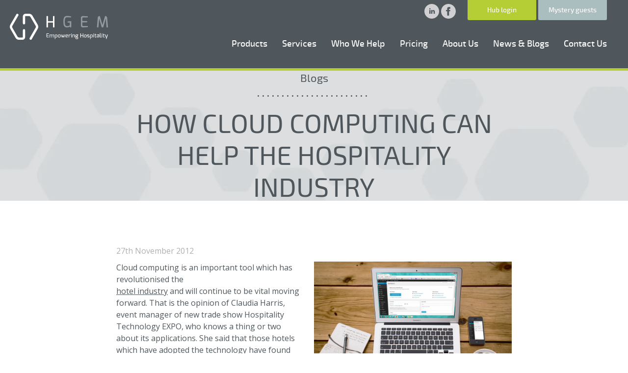

--- FILE ---
content_type: text/html; charset=UTF-8
request_url: https://www.hgem.com/opinion/how-cloud-computing-can-help-the-hospitality-industry
body_size: 8294
content:
<!DOCTYPE html>
<html xmlns="http://www.w3.org/1999/xhtml" lang="en-US">
<head>
	<link rel="preconnect" href="https://fonts.gstatic.com" crossorigin>
	<link rel="preconnect" href="https://connect.facebook.net" crossorigin>
	<link rel="preconnect" href="https://www.googletagmanager.com" crossorigin>
	<link rel="preload" as="style" href="https://fonts.googleapis.com/css?family=Open+Sans:400,400i,700,700i&display=swap">
	<link rel="stylesheet" href="https://fonts.googleapis.com/css?family=Open+Sans:400,400i,700,700i&display=swap">

	<meta charset="utf-8" />
	<meta name="viewport" content="width=device-width, initial-scale=1, maximum-scale=5">
	
	
	<link rel="apple-touch-icon" sizes="180x180" href="/favicon/apple-touch-icon.png">
	<link rel="icon" type="image/png" sizes="32x32" href="/favicon/favicon-32x32.png">
	<link rel="icon" type="image/png" sizes="16x16" href="/favicon/favicon-16x16.png">
	<link rel="manifest" href="/favicon/site.webmanifest">
	<link rel="mask-icon" href="/favicon/safari-pinned-tab.svg" color="#595959">
	<meta name="msapplication-TileColor" content="#202020">
	<meta name="theme-color" content="#ffffff">
	<meta name="facebook-domain-verification" content="sju6nqxok2ep3ro78vv04g0pamoemw" />

		
	<link rel="home" href="https://www.hgem.com/" />
	<link rel="stylesheet" href="/css/style.css?id=3622f44492c3db41e58007fb08006fa3">
<title>HGEM | How Cloud Computing can help the Hospitality Industry</title><meta name="generator" content="SEOmatic">
<meta name="keywords" content="hospitality">
<meta name="description" content="HGEM offers an award-winning hospitality platform that helps operators consistently deliver exceptional experiences.">
<meta name="referrer" content="no-referrer-when-downgrade">
<meta name="robots" content="all">
<meta content="100211765272101" property="fb:profile_id">
<meta content="en_GB" property="og:locale">
<meta content="HGEM" property="og:site_name">
<meta content="website" property="og:type">
<meta content="https://www.hgem.com/opinion/how-cloud-computing-can-help-the-hospitality-industry" property="og:url">
<meta content="How Cloud Computing can help the Hospitality Industry" property="og:title">
<meta content="HGEM offers an award-winning hospitality platform that helps operators consistently deliver exceptional experiences." property="og:description">
<meta content="https://guest-experience.transforms.svdcdn.com/production/uploads/images/cloud-computing.jpeg?w=1200&amp;h=630&amp;q=82&amp;auto=format&amp;fit=crop&amp;dm=1650615459&amp;s=89756aa57ffd61aed2c2ff3d0c5b1739" property="og:image">
<meta content="1200" property="og:image:width">
<meta content="630" property="og:image:height">
<meta content="HGEM logo" property="og:image:alt">
<meta name="twitter:card" content="summary_large_image">
<meta name="twitter:site" content="@HGEM_">
<meta name="twitter:creator" content="@HGEM_">
<meta name="twitter:title" content="How Cloud Computing can help the Hospitality Industry">
<meta name="twitter:description" content="HGEM offers an award-winning hospitality platform that helps operators consistently deliver exceptional experiences.">
<meta name="twitter:image" content="https://guest-experience.transforms.svdcdn.com/production/uploads/images/cloud-computing.jpeg?w=800&amp;h=418&amp;q=82&amp;auto=format&amp;fit=crop&amp;dm=1650615459&amp;s=a891ad540510cf73bac490f472d5fc6e">
<meta name="twitter:image:width" content="800">
<meta name="twitter:image:height" content="418">
<meta name="twitter:image:alt" content="HGEM logo">
<link href="https://www.hgem.com/opinion/how-cloud-computing-can-help-the-hospitality-industry" rel="canonical">
<link href="https://www.hgem.com/" rel="home">
<link type="text/plain" href="https://www.hgem.com/humans.txt" rel="author">
<link href="https://www.hgem.com/cpresources/290f8f3f/ccc.css?v=1769602401" rel="stylesheet">
<script>var cccSiteUrl = "https://www.hgem.com/";</script></head>


<body class="think-gem">

	
	
			<header>
			<a href="https://www.hgem.com/" class="logo"><img src="/img/logo.svg" alt="Hospitality Gem (en-GB)" class="img-fluid"></a>

			<div class="hamburger hamburger--slider  js-nav">
				<div class="hamburger-box">
					<div class="hamburger-inner"></div>
				</div>
			</div>

			<nav class="mobile-target-class">
				
				<ul class="header-buttons hgem-buttons list-reset list-inline">
					<li><a href="https://hub.hgem.com" target="_blank" class="js-gaTrack" rel="noreferrer">Hub login</a></li>
					<li><a href="http://www.mysterydining.net" target="_blank" class="js-gaTrack" rel="noreferrer">Mystery guests</a></li>
				</ul>

				<!--  -->
				<ul class="support-links header-menu list-reset list-inline">
										<li class="social">
						<a href="https://www.linkedin.com/company/582450?trk=tyah" target="_blank" rel="noreferrer" aria-label="HGEM Linkedin">
							<svg xmlns="http://www.w3.org/2000/svg" viewBox="0 0 24 24">
								<path d="M12,0C5.4,0,0,5.4,0,12s5.4,12,12,12s12-5.4,12-12S18.6,0,12,0z M10,16H8v-6h2V16z M9,9.1C8.4,9.1,7.9,8.6,7.9,8c0-0.6,0.5-1.1,1.1-1.1s1.1,0.5,1.1,1.1C10.1,8.6,9.6,9.1,9,9.1z M17,16h-2v-2.9c0-1.9-2-1.7-2,0V16h-2v-6h2v1.1c0.9-1.6,4-1.7,4,1.5V16z"/>
							</svg>
						</a>
												<a href="https://www.facebook.com/HGEMsocial" target="_blank">
							<svg xmlns="http://www.w3.org/2000/svg" viewBox="0 0 24 24">
								<path class="st0" d="M12,0C5.4,0,0,5.4,0,12s5.4,12,12,12s12-5.4,12-12S18.6,0,12,0z M15,8h-1.4C13.1,8,13,8.2,13,8.8V10h2l-0.2,2H13v7h-3v-7H8v-2h2V7.7C10,5.9,10.9,5,13,5h2V8z"></path>
							</svg>
						</a>
					</li>
				</ul>

								<ul class="header-menu list-reset list-inline">
																						<li class="nav__item nav__item--dropdown js-nav-accordion">
							<a  href="https://www.hgem.com/guest-experience-management" >Products</a>
															 <button class="nav-accordion-button" aria-label="Toggle nav accordion draw"></button>																	<div class="dropdown dropdown--mega">
										<ul class="dropdown-wrapper">
																																	<li class="dropdown__column">
													
													<ul class="dropdown__column-list">
																																																														<li class="dropdown__item dropdown__item--heading">Products</li>
																																																																												<li class="dropdown__item dropdown__item--indent">
																	<a href="https://www.hgem.com/feedback-sites/guest-feedback-surveys">
																																				Feedback Sites
																	</a>
																</li>
																																																												<li class="dropdown__item dropdown__item--indent">
																	<a href="https://www.hgem.com/mystery-guest-assessments">
																																				Mystery Audits
																	</a>
																</li>
																																																												<li class="dropdown__item dropdown__item--indent">
																	<a href="https://www.hgem.com/online-review-management">
																																				Review Management
																	</a>
																</li>
																																																												<li class="dropdown__item dropdown__item--indent">
																	<a href="https://www.hgem.com/product-ratings">
																																				Product Ratings
																	</a>
																</li>
																																										</ul>
												</li>

																																												<li class="dropdown__column">
													
													<ul class="dropdown__column-list">
																																																														<li class="dropdown__item dropdown__item--heading">Features</li>
																																																																												<li class="dropdown__item dropdown__item--indent">
																	<a href="https://www.hgem.com/the-hub/halo">
																																				Halo - AI Assistant
																	</a>
																</li>
																																																												<li class="dropdown__item dropdown__item--indent">
																	<a href="https://www.hgem.com/guest-experience-management/integrations">
																																				Integrations
																	</a>
																</li>
																																																												<li class="dropdown__item dropdown__item--indent">
																	<a href="https://www.hgem.com/guest-experience-management/sentiment-analysis">
																																				Sentiment Analysis
																	</a>
																</li>
																																																												<li class="dropdown__item dropdown__item--indent">
																	<a href="https://www.hgem.com/guest-experience-management/case-management">
																																				Case Management
																	</a>
																</li>
																																										</ul>
												</li>

																																												<li class="dropdown__column">
													
													<ul class="dropdown__column-list">
																																																														<li class="dropdown__item dropdown__item--heading">Platform</li>
																																																																												<li class="dropdown__item dropdown__item--indent">
																	<a href="https://www.hgem.com/guest-experience-management/the-hub">
																																																							<img class="dropdown-thumbnail" src="https://guest-experience.transforms.svdcdn.com/production/uploads/images/3D-Bubble-Work-Breakdown-Structure-Pie-Chart-2.png?w=300&amp;h=200&amp;q=90&amp;auto=format&amp;fit=crop&amp;dm=1744021440&amp;s=960fa7d680d0a1b913f4aad26bc9da3a" alt="The Hub" loading="lazy">
																																				The Hub
																	</a>
																</li>
																																										</ul>
												</li>

																															</ul>
									</div>
																					</li>
																	<li class="nav__item nav__item--dropdown js-nav-accordion">
							<a >Services</a>
															 <button class="nav-accordion-button" aria-label="Toggle nav accordion draw"></button>																	<ul class="dropdown">
																																	<li class="dropdown__item dropdown__item--indent">
													<a href="https://www.hgem.com/guest-experience-management/insight-lab">Insight Lab</a>
												</li>
																																												<li class="dropdown__item dropdown__item--indent">
													<a href="https://www.hgem.com/guest-experience-management/complaint-management">Complaint Management</a>
												</li>
																																												<li class="dropdown__item dropdown__item--indent">
													<a href="https://www.hgem.com/guest-experience-management/major-events">Major Event Support</a>
												</li>
																														</ul>
																					</li>
																	<li class="nav__item nav__item--dropdown js-nav-accordion">
							<a >Who We Help</a>
															 <button class="nav-accordion-button" aria-label="Toggle nav accordion draw"></button>																	<div class="dropdown dropdown--mega">
										<ul class="dropdown-wrapper">
																																	<li class="dropdown__column">
													
													<ul class="dropdown__column-list">
																																																														<li class="dropdown__item dropdown__item--heading">By Job Function</li>
																																																																												<li class="dropdown__item dropdown__item--indent">
																	<a href="https://www.hgem.com/who-we-help/job-function/operations">
																																				Operations
																	</a>
																</li>
																																																												<li class="dropdown__item dropdown__item--indent">
																	<a href="https://www.hgem.com/who-we-help/job-function/marketing">
																																				Marketing
																	</a>
																</li>
																																																												<li class="dropdown__item dropdown__item--indent">
																	<a href="https://www.hgem.com/who-we-help/job-function/insights">
																																				Insights
																	</a>
																</li>
																																																												<li class="dropdown__item dropdown__item--indent">
																	<a href="https://www.hgem.com/who-we-help/job-function">
																																				View All
																	</a>
																</li>
																																										</ul>
												</li>

																																												<li class="dropdown__column">
													
													<ul class="dropdown__column-list">
																																																														<li class="dropdown__item dropdown__item--heading">By Sector</li>
																																																																												<li class="dropdown__item dropdown__item--indent">
																	<a href="https://www.hgem.com/our-clients/restaurants">
																																				Restaurants
																	</a>
																</li>
																																																												<li class="dropdown__item dropdown__item--indent">
																	<a href="https://www.hgem.com/our-clients/pubs">
																																				Pubs &amp; Bars
																	</a>
																</li>
																																																												<li class="dropdown__item dropdown__item--indent">
																	<a href="https://www.hgem.com/our-clients/quick-service">
																																				Quick Service
																	</a>
																</li>
																																																												<li class="dropdown__item dropdown__item--indent">
																	<a href="https://www.hgem.com/our-clients/hotels">
																																				Hotels
																	</a>
																</li>
																																																												<li class="dropdown__item dropdown__item--indent">
																	<a href="https://www.hgem.com/our-clients">
																																				View All
																	</a>
																</li>
																																										</ul>
												</li>

																																												<li class="dropdown__column">
													
													<ul class="dropdown__column-list">
																																																														<li class="dropdown__item dropdown__item--heading">Case Studies</li>
																																																																												<li class="dropdown__item dropdown__item--indent">
																	<a href="https://www.hgem.com/our-clients/case-studies">
																																																							<img class="dropdown-thumbnail" src="https://guest-experience.transforms.svdcdn.com/production/uploads/images/wagamini.png?w=300&amp;h=200&amp;q=90&amp;auto=format&amp;fit=crop&amp;dm=1691656173&amp;s=ebfc1cc037becc3d0dd2d4fe965ec38c" alt="View All" loading="lazy">
																																				View All
																	</a>
																</li>
																																										</ul>
												</li>

																															</ul>
									</div>
																					</li>
																	<li class="nav__item nav__item--dropdown">
							<a  href="https://www.hgem.com/pricing" >Pricing</a>
													</li>
																	<li class="nav__item nav__item--dropdown js-nav-accordion">
							<a  href="https://www.hgem.com/about-us" >About Us</a>
															 <button class="nav-accordion-button" aria-label="Toggle nav accordion draw"></button>																	<ul class="dropdown">
																																	<li class="dropdown__item dropdown__item--indent">
													<a href="https://www.hgem.com/our-approach">Our Approach</a>
												</li>
																														</ul>
																					</li>
																	<li class="nav__item nav__item--dropdown">
							<a  href="https://www.hgem.com/opinion" >News &amp; Blogs</a>
													</li>
																	<li class="nav__item nav__item--dropdown">
							<a  href="https://www.hgem.com/contact-us" >Contact Us</a>
													</li>
									</ul>

			</nav>
		</header>
	
	
<div class="hero gutter-b-xl gutter-b-xl--mob-reduce js-bg">
	<img src="https://guest-experience.transforms.svdcdn.com/production/uploads/images/hexagon-bg.jpg?w=1500&amp;h=345&amp;auto=compress%2Cformat&amp;fit=crop&amp;dm=1650615516&amp;s=0b4f19bb068e8591b71328c51bbff39b" alt="How Cloud Computing can help the Hospitality Industry" class="hero-image img-fluid hero-image--gray">
	<div class="hero__content">
					<p>
				Blogs
			</p>
			<hr class="dotted dotted--quarter">
			<h1>How Cloud Computing can help the Hospitality Industry</h1>
			</div> <!-- hero-content -->
</div> <!-- hero -->

<div class="container">
	<div class="columns columns-single gutter-b-xl">
		<div class="column">
			<div class="article">

				<p class="article-meta">
										27th November 2012
				</p>

																						<img src="https://guest-experience.transforms.svdcdn.com/production/uploads/images/cloud-computing.jpeg?w=4000&amp;h=2582&amp;auto=compress%2Cformat&amp;fit=crop&amp;dm=1650615459&amp;s=f3e1804d159aaa88acce9eae1756c171" alt="How Cloud Computing can help the Hospitality Industry">
											
					<p>Cloud computing is an important tool which has revolutionised the <br /><a class="zem_slink" title="Hotel" href="http://en.wikipedia.org/wiki/Hotel" target="_blank" rel="noreferrer noopener">hotel industry</a> and will continue to be vital moving forward. That is the opinion of Claudia Harris, event manager of new trade show Hospitality Technology EXPO, who knows a thing or two about its applications. She said that those hotels which have adopted the technology have found that it makes their operations easier to manage and their businesses more profitable.</p>
<p>Ms Harris told Big Hospitality: "<br /><a class="zem_slink" title="Cloud computing" href="http://www.symantec.com/solutions/topics/detail.jsp?top_id=cloud&amp;chtr_id=cloud-resiliency" target="_blank" rel="noreferrer noopener">Cloud technology</a> has revolutionised every aspect within the hotel industry, from hosting the property management system to all sorts of other software solutions, its biggest benefit is it takes all the hardware out of a hotel, which makes such a big difference." Cloud computing is particularly useful in hotels which are quite large in size or are part of a wider chain.<br /><br /><br />What it means is that information which would traditionally have been held on an individual computer or in paper form can instead be housed on the cloud. This means that multiple people can access at any one time and make amendments to it which are saved automatically and updated so everyone can see them.<br /><br /><br />All those in the hotel industry are bound to be able to see the benefits of this, as well as customers who are likely to receive a more efficient service as a result. There is also no reason why other factions of the <br /><a class="zem_slink" title="Hospitality industry" href="http://en.wikipedia.org/wiki/Hospitality_industry" target="_blank" rel="noreferrer noopener">hospitality industry</a> cannot benefit either, with <br /><a class="zem_slink" title="Restaurant" href="http://en.wikipedia.org/wiki/Restaurant" target="_blank" rel="noreferrer noopener">restaurants</a> and pubs also able to take advantage of the cloud. With more and more people using smartphones and tablet devices they are used to getting what they need quickly and by themselves. This means that as a minimum hotels should be equipped with <br /><a class="zem_slink" title="Wi-Fi" href="http://en.wikipedia.org/wiki/Wi-Fi" target="_blank" rel="noreferrer noopener">Wi-Fi</a>, but the cloud goes one step further, allowing tech savvy customers to get the best out of technological advances.<br /><br /><br />Ms Harris said: "There has been so much reliance on <br /><a class="zem_slink" title="Mobile device" href="http://en.wikipedia.org/wiki/Mobile_device" target="_blank" rel="noreferrer noopener">mobile devices</a>, which offer so much more now, that some people don't want to go to the concierge or front desk for help, they want it through their smartphone." Whether it is managing bookings, updating operational issues such as cleaning or showing what the day's specials are in the restaurant, the applications are infinite.<br /><br /><br />It is vitally important that the hospitality industry moves with the times and keeps up-to-date with the new technology trends, services and devices available to them. Just as social media changed the way that many <br /><a class="zem_slink" title="Hospitality" href="http://en.wikipedia.org/wiki/Hospitality" target="_blank" rel="noreferrer noopener">hospitality</a> businesses marketed themselves and interacted with clients, the cloud should also be embraced. As a concept it is not a difficult one to understand and does not have to be expensive to implement, so there is no reason why the hospitality industry should not get onboard. Many other sectors have successfully made the transition and are reaping the benefits that the cloud has to offer, so hotels and restaurants should not lag behind.</p>

									
				<div class="social-share-bar">
		<ul>
			<li class="social-share-bar__item">
				<span>Share on:</span>
			</li>
			<!-- Twitter Share -->
			<li class="social-share-bar__item">
				<a href="https://twitter.com/intent/tweet?url=https://www.hgem.com/opinion/how-cloud-computing-can-help-the-hospitality-industry" title="Twitter">
					<svg xmlns="http://www.w3.org/2000/svg" viewBox="0 0 24 24">
						<path class="st0" d="M12,0C5.4,0,0,5.4,0,12s5.4,12,12,12s12-5.4,12-12S18.6,0,12,0z M18.1,9.6c0.2,4-2.8,8.5-8.2,8.5c-1.6,0-3.1-0.5-4.4-1.3c1.5,0.2,3-0.2,4.3-1.2c-1.3,0-2.3-0.9-2.7-2c0.5,0.1,0.9,0.1,1.3,0C7,13.4,6,12.1,6.1,10.8c0.4,0.2,0.8,0.3,1.3,0.4c-1.3-0.9-1.6-2.5-0.9-3.8c1.4,1.7,3.5,2.9,5.9,3c-0.4-1.8,0.9-3.5,2.8-3.5c0.8,0,1.6,0.3,2.1,0.9c0.7-0.1,1.3-0.4,1.8-0.7c-0.2,0.7-0.7,1.2-1.3,1.6c0.6-0.1,1.1-0.2,1.6-0.5C19.1,8.7,18.6,9.2,18.1,9.6z"></path>
					</svg>
				</a>
			</li>
			<!-- Facebook Share -->
			<li class="social-share-bar__item">
				<a href="https://www.facebook.com/sharer.php?u=https://www.hgem.com/opinion/how-cloud-computing-can-help-the-hospitality-industry" title="Facebook">
					<svg xmlns="http://www.w3.org/2000/svg" viewBox="0 0 24 24">
						<path class="st0" d="M12,0C5.4,0,0,5.4,0,12s5.4,12,12,12s12-5.4,12-12S18.6,0,12,0z M15,8h-1.4C13.1,8,13,8.2,13,8.8V10h2l-0.2,2H13v7h-3v-7H8v-2h2V7.7C10,5.9,10.9,5,13,5h2V8z"/>
					</svg>
				</a>
			</li>
			<!-- LinkedIn Share -->
			<li class="social-share-bar__item">
				<a href="https://www.linkedin.com/shareArticle?mini=true&url=https://www.hgem.com/opinion/how-cloud-computing-can-help-the-hospitality-industry&title=How Cloud Computing can help the Hospitality Industry" title="LinkedIn">
					<svg xmlns="http://www.w3.org/2000/svg" viewBox="0 0 24 24">
						<path d="M12,0C5.4,0,0,5.4,0,12s5.4,12,12,12s12-5.4,12-12S18.6,0,12,0z M10,16H8v-6h2V16z M9,9.1C8.4,9.1,7.9,8.6,7.9,8c0-0.6,0.5-1.1,1.1-1.1s1.1,0.5,1.1,1.1C10.1,8.6,9.6,9.1,9,9.1z M17,16h-2v-2.9c0-1.9-2-1.7-2,0V16h-2v-6h2v1.1c0.9-1.6,4-1.7,4,1.5V16z"></path>
					</svg>
				</a>
			</li>
			<!-- Email Share -->
			<li class="social-share-bar__item">
				<a href="mailto:?subject=How Cloud Computing can help the Hospitality Industry&body=https://www.hgem.com/opinion/how-cloud-computing-can-help-the-hospitality-industry" title="Email">
					<svg xmlns="http://www.w3.org/2000/svg" width="24" height="24" viewBox="0 0 24 24"><path d="M12 .02c-6.627 0-12 5.373-12 12s5.373 12 12 12 12-5.373 12-12-5.373-12-12-12zm6.99 6.98l-6.99 5.666-6.991-5.666h13.981zm.01 10h-14v-8.505l7 5.673 7-5.672v8.504z"/></svg>
				</a>
			</li>
		</ul>
	</div>
			</div> <!-- article -->
		</div> <!-- column -->
	</div> <!-- columns -->

	<div class="text-center think-gem-items">
		<div class="columns columns-three">
							<a class="column gutter-b" href="https://www.hgem.com/opinion/think-youre-managing-reputation-youre-probably-not">
					<div class="image-overlay image-grow">
													<img src="https://guest-experience.transforms.svdcdn.com/production/uploads/images/Rep-Mangement-HGEM.png?w=690&amp;h=572&amp;auto=compress%2Cformat&amp;fit=crop&amp;dm=1768415777&amp;s=d5b956f5141d3786cf0fcd5332980cb4" alt="Think You’re Managing Reputation? You&#039;re Probably Not." class="img-fluid image-overlay__img">
												<div class="overlay-content">
							<div class="article">
								<h3 class="article-title">Think You’re Managing Reputation? You&#039;re Probably Not.</h3>
								<p class="article-meta">14th January 2026</p>
								<p>What effective reputation management <i>actually </i>looks like</p>							</div>
						</div>
					</div>
				</a>
							<a class="column gutter-b" href="https://www.hgem.com/opinion/speaking-to-guest-data-what-operators-want-to-know">
					<div class="image-overlay image-grow">
													<img src="https://guest-experience.transforms.svdcdn.com/production/uploads/images/Ops-AI-hero-image.png?w=690&amp;h=572&amp;auto=compress%2Cformat&amp;fit=crop&amp;dm=1765994489&amp;s=bb9a7a94f3c40f93b13c9b00050bb15d" alt="Speaking To Guest Data: What Operators Want to Know" class="img-fluid image-overlay__img">
												<div class="overlay-content">
							<div class="article">
								<h3 class="article-title">Speaking To Guest Data: What Operators Want to Know</h3>
								<p class="article-meta">17th December 2025</p>
								<p>What Halo has revealed so far</p>							</div>
						</div>
					</div>
				</a>
							<a class="column gutter-b" href="https://www.hgem.com/opinion/redefining-guest-experience-management-in-the-ai-era">
					<div class="image-overlay image-grow">
													<img src="https://guest-experience.transforms.svdcdn.com/production/uploads/images/Redefining-Guest-Experience-in-the-AI-Era.png?w=690&amp;h=572&amp;auto=compress%2Cformat&amp;fit=crop&amp;dm=1764582740&amp;s=3e6a65c7d07647239175d21d1e64939f" alt="Redefining Guest Experience Management in The AI Era" class="img-fluid image-overlay__img">
												<div class="overlay-content">
							<div class="article">
								<h3 class="article-title">Redefining Guest Experience Management in The AI Era</h3>
								<p class="article-meta">1st December 2025</p>
								<p>From data overload to actionable insight</p>							</div>
						</div>
					</div>
				</a>
					</div>
				<a href="/opinion" class="button button-secondary">Back to Blog</a>
	</div>

</div> <!-- container -->

	<footer>
		<ul class="list-reset list-inline">
			<li><a href="/info/terms">Website Terms</a></li>
			<li><a href="/info/privacy">Privacy Policy</a></li>
			<li><a href="/info/cookie-policy">Cookies</a></li>
		</ul>

		<p>&copy; 2026 HGEM</p>
	</footer>

	<!-- javascript -->


			
	<script src="/js/app.js?id=5bc6754789d3c6ffcc7c87ebb9922c13" defer></script>

	
<div id="ccc"><cookie-banner></cookie-banner></div><script type="application/ld+json">{"@context":"http://schema.org","@graph":[{"@type":"WebSite","author":{"@id":"hgem.com#identity"},"copyrightHolder":{"@id":"hgem.com#identity"},"copyrightYear":"2012","creator":{"@id":"#creator"},"dateCreated":"2016-11-14T11:34:51+00:00","dateModified":"2019-02-04T12:39:26+00:00","datePublished":"2012-11-27T10:39:00+00:00","description":"HGEM offers an award-winning hospitality platform that helps operators consistently deliver exceptional experiences.","headline":"How Cloud Computing can help the Hospitality Industry","image":{"@type":"ImageObject","url":"https://guest-experience.transforms.svdcdn.com/production/uploads/images/cloud-computing.jpeg?w=1200&h=630&q=82&auto=format&fit=crop&dm=1650615459&s=89756aa57ffd61aed2c2ff3d0c5b1739"},"inLanguage":"en-gb","mainEntityOfPage":"https://www.hgem.com/opinion/how-cloud-computing-can-help-the-hospitality-industry","name":"How Cloud Computing can help the Hospitality Industry","publisher":{"@id":"#creator"},"url":"https://www.hgem.com/opinion/how-cloud-computing-can-help-the-hospitality-industry"},{"@id":"hgem.com#identity","@type":"LocalBusiness","address":{"@type":"PostalAddress","addressCountry":"UK","addressLocality":"Bath","addressRegion":"Somerset","postalCode":"BA1 1ER","streetAddress":"Kings Court, Parsonage Lane"},"alternateName":"HGEM Empowering Hospitality","description":"HGEM offers an award-winning hospitality platform that helps operators consistently deliver exceptional experiences. Our products and services increase visibility across customer touchpoints and help implement cycles of continuous improvement in both operations and customer experience.","email":"enquiries@hgem.com","geo":{"@type":"GeoCoordinates","latitude":"51.381840","longitude":"-2.361070"},"image":{"@type":"ImageObject","height":"400","url":"https://www.hgem.com/uploads/images/hgem-seo-logo.png","width":"400"},"logo":{"@type":"ImageObject","height":"60","url":"https://guest-experience.transforms.svdcdn.com/production/uploads/images/hgem-seo-logo.png?w=600&h=60&q=82&fm=png&fit=clip&dm=1684853564&s=bf36fa8adc8968fc3847ab7a19f68984","width":"60"},"name":"HGEM","priceRange":"$","telephone":"+44 (0)1225 470999","url":"https://www.hgem.com/hgem.com"},{"@id":"#creator","@type":"Organization"},{"@type":"BreadcrumbList","description":"Breadcrumbs list","itemListElement":[{"@type":"ListItem","item":"https://www.hgem.com/","name":"Home","position":1},{"@type":"ListItem","item":"https://www.hgem.com/opinion","name":"News & Blogs","position":2},{"@type":"ListItem","item":"https://www.hgem.com/opinion/how-cloud-computing-can-help-the-hospitality-industry","name":"How Cloud Computing can help the Hospitality Industry","position":3}],"name":"Breadcrumbs"}]}</script><script src="https://www.hgem.com/cpresources/290f8f3f/ccc.js?v=1769602401"></script>
<script>window.SERVD_CSRF_TOKEN_NAME = "CRAFT_CSRF_TOKEN";
                function injectCSRF() {
                    var inputs = document.getElementsByName(window.SERVD_CSRF_TOKEN_NAME);
                    var len = inputs.length;
                    if (len > 0) {
                        var xhr = new XMLHttpRequest();
                        xhr.onload = function () {
                            if (xhr.status >= 200 && xhr.status <= 299) {
                                var tokenInfo = JSON.parse(this.responseText);
                                window.csrfTokenValue = tokenInfo.token;
                                window.csrfTokenName = tokenInfo.name;
                                for (var i=0; i<len; i++) {
                                    inputs[i].setAttribute("value", tokenInfo.token);
                                }
                                window.dispatchEvent( new CustomEvent("servd.csrfloaded", {detail: {token: tokenInfo.token}}) );
                            } else {
                                window.dispatchEvent( new CustomEvent("servd.csrffailed") );
                            }

                        };
                        xhr.open("GET", "https://www.hgem.com/index.php/actions/servd-asset-storage/csrf-token/get-token");
                        xhr.send();
                    }
                }
                setTimeout(function(){
                    if (!window.SERVD_MANUAL_CSRF_LOAD) {
                        injectCSRF();
                    }
                }, 50);</script></body>
</html>
